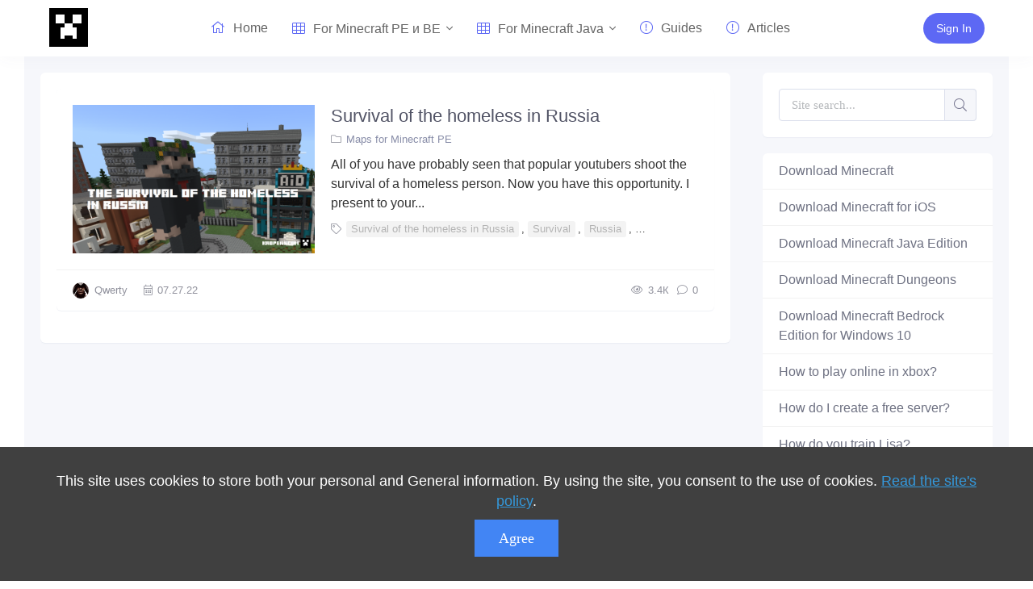

--- FILE ---
content_type: text/html; charset=utf-8
request_url: https://kropers.com/en/tags/Survival%20of%20the%20homeless%20in%20Russia/
body_size: 7636
content:
<!DOCTYPE html>
<html>
<head>
	<meta charset="utf-8">
<title>Survival of the homeless in Russia &raquo; Kropers</title>
<meta name="description" content="Kropers is a community friendly to Minecraft players that shares and loves creative work and the range of interests of other people.">
<meta name="keywords" content="croppers,kropers,kropers.com,English community minecraft, community minecraft, minecraft, minecraft, download,free, maps">
<meta name="generator" content="DataLife Engine (http://dle-news.ru)">
<link rel="search" type="application/opensearchdescription+xml" href="https://kropers.com/index.php?do=opensearch" title="Kropers">
<link rel="canonical" href="https://kropers.com/en/tags/Survival%20of%20the%20homeless%20in%20Russia/">
<link rel="alternate" type="application/rss+xml" title="Kropers" href="https://kropers.com/en/rss.xml">
	<meta name="viewport" content="width=device-width, initial-scale=1.0" />
	<link rel='manifest' href='/templates/manifest.json'>
    <meta http-equiv='content-language' content='en-gb'>
    
	<link rel="shortcut icon" href="/uploads/icon/favicon.ico" type="image/x-icon">
	<link rel="icon" sizes="512x512" href="/uploads/icon/512x512-icon.png">
	<link rel="apple-touch-icon" sizes="120x120" href="/uploads/icon/120x120-icon.png">
	<link rel="mask-icon" sizes="72x72" href="/uploads/icon/logo-home-72.svg">
	<link href="/templates/main/css/styles.css" type="text/css" rel="stylesheet" />
	<link href="/templates/main/css/engine.css?9" type="text/css" rel="stylesheet" />
	<link rel="preload" href="/templates/main/css/fonts.css" as="style">
    <script src="/templates/main/js/cookie.js"></script>
    <meta name="google-site-verification" content="hQRtOgZ6m8Ok8w9Bgv_qCArgwWw2_4K1SyBV6lGwrrw" />
    <!-- Global site tag (gtag.js) - Google Analytics -->
    <script async src="https://www.googletagmanager.com/gtag/js?id=G-NWYE5PEE0D"></script>
    <meta name="msvalidate.01" content="AA16564B4C12D9EF3A07AE150AD0BB0A" />
    <script>
      window.dataLayer = window.dataLayer || [];
      function gtag(){dataLayer.push(arguments);}
      gtag('js', new Date());
      gtag('config', 'G-NWYE5PEE0D');
    </script>
    <script async src="https://pagead2.googlesyndication.com/pagead/js/adsbygoogle.js?client=ca-pub-2571090897727115" crossorigin="anonymous"></script>
	<script async src="https://pagead2.googlesyndication.com/pagead/js/adsbygoogle.js?client=ca-pub-2775839262905556" crossorigin="anonymous"></script>
    <script async src="https://yandex.ru/ads/system/header-bidding.js"></script>
    <script>var adfoxBiddersMap={myTarget:"1032795",betweenDigital:"812957"},adUnits=[{code:"adfox_165589312072992676",sizes:[[300,250]],bids:[{bidder:"myTarget",params:{placementId:"1122586"}},{bidder:"betweenDigital",params:{placementId:"4609687"}}]},{code:"adfox_1655893253085172",sizes:[[300,600]],bids:[{bidder:"myTarget",params:{placementId:"1122600"}},{bidder:"betweenDigital",params:{placementId:"4609688"}}]},{code:"adfox_165589325603332931",sizes:[[970,250]],bids:[{bidder:"myTarget",params:{placementId:"1122602"}},{bidder:"betweenDigital",params:{placementId:"4609689"}}]},{code:"adfox_165589338166451068",sizes:[[300,250]],bids:[{bidder:"myTarget",params:{placementId:"1122604"}},{bidder:"betweenDigital",params:{placementId:"4609690"}}]},{code:"adfox_165589345771278196",sizes:[[300,250]],bids:[{bidder:"myTarget",params:{placementId:"1122606"}},{bidder:"betweenDigital",params:{placementId:"4609691"}}]},{code:"adfox_165589363349538331",sizes:[[300,250]],bids:[{bidder:"myTarget",params:{placementId:"1122610"}},{bidder:"betweenDigital",params:{placementId:"4609692"}}]},{code:"adfox_1655981318977362",sizes:[[970,250]],bids:[{bidder:"myTarget",params:{placementId:"1122608"}},{bidder:"betweenDigital",params:{placementId:"4609693"}}]}],userTimeout=500;window.YaHeaderBiddingSettings={biddersMap:adfoxBiddersMap,adUnits:adUnits,timeout:userTimeout}</script>
    <script>window.yaContextCb = window.yaContextCb || []</script>
    <script src="https://yandex.ru/ads/system/context.js" async></script>
</head>
<body>
	<div class="wrap">
		
			<header class="header" id="header">
				<div class="header-in wrap-center fx-row fx-middle">
				<div class="btn-menu hidden"><span class="fal fa-bars"></span></div>
					<a href="/en/" class="logo nowrap"><div class="logo-svg"></div></a>

					<ul class="header-menu side-box to-mob mobile-menu-width">
	<li>
	<div class="side-box search-wrap"><form id="quicksearch" method="post">
							<input type="hidden" name="do" value="search" />
							<input type="hidden" name="subaction" value="search" />
							<div class="search-box">
								<input id="story" name="story" placeholder="Site search..." type="text" />
								<button type="submit" class="search-btn"><span class="fal fa-search"></span></button>
							</div>
					     	</form>
							 </div>
	                        </li>
	                        </ul>
					<ul class="header-menu fx-row fx-start to-mob">
						<li><a href="/en/"><span class="fal fa-home"></span>Home</a></li>
						<li class="submenu">
							<a href="#"><span class="fal fa-th"></span>For Minecraft PE и BE</a>
							<ul class="hidden-menu clearfix anim">
								<li><a href="/en/maps/">MapsMapas</a></li>
								<li><a href="/en/textyres/">Textures</a></li>
								<li><a href="/en/prohogame/">Cards to pass</a></li>
								<li><a href="/en/addons/">Addons</a></li>
								<li><a href="/en/skins/">Skins</a></li>
								<li><a href="/en/sheiders/">Shaders</a></li>
								<li><a href="/en/seeds/">Seeds</a></li>
								<li><a href="/en/servers/">Servers</a></li>
							</ul>
						</li>
						<li class="submenu">
							<a href="#"><span class="fal fa-th"></span>For Minecraft Java</a>
							<ul class="hidden-menu clearfix anim">	
								<li><a href="/en/vminecraftpc/">For Minecraft PC</a></li>
								<li><a href="/en/mapspc/">Maps</a></li>
								<li><a href="/en/prohogamepc/">Cards to pass</a></li>
								<li><a href="/en/textyrespc/">Textures</a></li>
								<li><a href="/en/modspc/">Mods</a></li>
								<li><a href="/en/skinspc/">Skins</a></li>
							</ul>
						</li>
						<li><a href="/en/guides/"><span class="fal fa-exclamation-circle"></span>Guides</a></li>
                        <li><a href="/en/articles/"><span class="fal fa-exclamation-circle"></span>Articles</a></li>
					</ul>
					<div class="Button-reals">
   <a class="col-buttons-65g button-dream button-wear button-Small button-tmails header-btn js-login" href="#">Sign In</a>

</div>
				</div>
			</header>
			
			<!-- END HEADER -->
        
		<div class="wrap-main wrap-center">
			<!--Тип баннера: [kropers.com] [Desktop] Top-->
<div id="adfox_165589312072992676"></div>
<script>
    window.yaContextCb.push(()=>{
        Ya.adfoxCode.createAdaptive({
            ownerId: 264109,
            containerId: 'adfox_165589312072992676',
            params: {
                p1: 'cupew',
                p2: 'hsgw'
            }
        }, ['desktop', 'tablet'], {
            tabletWidth: 830,
            phoneWidth: 480,
            isAutoReloads: false
        })
    })
</script>
			<div class="cols fx-row">
				
				<main class="main fx-1">

					
					
					

					
					
					<div class="sect-bg"><div id='dle-content'><div class="short-item">
	<div class="short-cols fx-row">
		<a class="short-img img-wide" href="https://kropers.com/en/maps/737-survival-of-the-homeless-in-russia.html"><img data-src="/uploads/posts/2020-10/medium/1602422436_1602422337036.png" src="/435345xx.png" alt="Survival of the homeless in Russia"></a>
		<div class="short-desc fx-1">
			<a class="short-title" href="https://kropers.com/en/maps/737-survival-of-the-homeless-in-russia.html">Survival of the homeless in Russia</a>
			<div class="short-cat nowrap"><span class="fal fa-folder"></span><a href="https://kropers.com/en/maps/">Maps for Minecraft PE</a></div>
			<div class="short-text">All of you have probably seen that popular youtubers shoot the survival of a homeless person. Now you have this opportunity. I present to your...</div>
			<div class="short-tags nowrap"><span class="fal fa-tag"></span><a href="https://kropers.com/en/tags/Survival%20of%20the%20homeless%20in%20Russia/">Survival of the homeless in Russia</a>, <a href="https://kropers.com/en/tags/Survival/">Survival</a>, <a href="https://kropers.com/en/tags/Russia/">Russia</a>, <a href="https://kropers.com/en/tags/homeless/">homeless</a>, <a href="https://kropers.com/en/tags/top/">top</a>, <a href="https://kropers.com/en/tags/interes/">interes</a>, <a href="https://kropers.com/en/tags/2/">2</a></div>
		</div>
	</div>
	<div class="short-meta fx-row fx-middle">
		<div class="short-meta-item fx-row fx-middle"><img class="lav img-box" src="//kropers.com/uploads/fotos/foto_5.gif" alt="Ezhov"><a onclick="ShowProfile('Qwerty', 'https://kropers.com/en/user/Qwerty/', '0'); return false;" href="https://kropers.com/en/user/Qwerty/">Qwerty</a></div>
		<div class="short-meta-item fx-1"><span class="fal fa-calendar-alt"></span>07.27.22</div>
		<div title="3 407" class="short-meta-item"><span class="fal fa-eye"></span>3.4К</div>
		<div class="short-meta-item"><span class="fal fa-comment"></span>0</div>
	</div>
</div></div></div>
					
				</main>

				<!-- END MAIN -->

				<aside class="sidebar">
					<div class="search-max-dekstop side-box search-wrap">
						<form id="quicksearch" method="post">
							<input type="hidden" name="do" value="search" />
							<input type="hidden" name="subaction" value="search" />
							<div class="search-box">
								<input id="story" name="story" placeholder="Site search..." type="text" />
								<button type="submit" class="search-btn"><span class="fal fa-search"></span></button>
							</div>
						</form>
					</div>
					<ul class="side-box side-nav to-mob">
						<li><a href="/en/skachat-minecraft/">Download Minecraft</a></li>
						<li><a href="/en/71-skachat-minecraft-pe-1120-dlja-ios.html">Download Minecraft for iOS</a></li>
						<li><a href="/en/631-skachat-minecraft-java-edition.html">Download Minecraft Java Edition</a></li>
                        <li><a href="/en/626-skachat-minecraft-dungeons-na-windows.html">Download Minecraft Dungeons</a></li>
                        <!-- <li class="submenu">
							<a href="#">Экономика</a> 
							<ul class="hidden-menu clearfix anim">
								<li><a href="#">Силовые структуры</a></li>
								<li><a href="#">Наука и техника</a></li>
								<li><a href="#">Культура</a></li>
								<li><a href="#">Спорт</a></li>
							</ul>
						</li>-->
						<li><a href="/en/70-minecraft-bedrock-edition-1-16-0-57.html">Download Minecraft Bedrock Edition for Windows 10</a></li>
						<li><a href="/en/157-kak-igrat-po-seti-cherez-xbox-v-minecraft-pe.html">How to play online in xbox?</a></li>
						<li><a href="/en/321-kak-sozdat-besplatnyj-server-v-minecraft.html">How do I create a free server?</a></li>
						<li><a href="/en/62-novyj-mob-lisa-v-minecraft-bedrock-edition.html">How do you train Lisa?</a></li>
						<li><a href="/en/477-kak-poluchit-nevidimyj-blok-v-minecraft.html">How do I get the Barrier?</a></li>
						<li><a href="/en/322-net-papki-games-minecraft-pe-chto-delat.html">The Games folder is gone. What should I do?</a></li>
						<li><a href="/en/591-kak-vyjti-iz-beta-testirovanija-v-minecraft-bedrock-edition-windows-10.html">How do I exit beta testing in Bedrock Edition Windows 10?</a></li>
					</ul>
                    <!--Тип баннера: [kropers.com] [Desktop] RSB-->
<div id="adfox_1655893253085172"></div>
<script>
    window.yaContextCb.push(()=>{
        Ya.adfoxCode.createAdaptive({
            ownerId: 264109,
            containerId: 'adfox_1655893253085172',
            params: {
                p1: 'cupez',
                p2: 'hsgy'
            }
        }, ['desktop', 'tablet'], {
            tabletWidth: 830,
            phoneWidth: 480,
            isAutoReloads: false
        })
    })
</script>
					<div class="side-box">
						<div class="side-bt">Comments</div>
						<div class="side-bc">
							
<div class="lcomm js-comm">
	<a class="ltitle nowrap" href="https://kropers.com/en/addons/2113-better-bugs.html#comment">Better Bugs</a>
	<div class="lmeta">
		<div class="lav img-box js-avatar"><img src="//kropers.com/uploads/fotos/foto_3021.jpg" alt="Gaby plus"/></div>
		<div class="lname js-author">Gaby plus</div>
		<div class="ldate">02.09.23</div>
	</div>
	<div style="overflow-x: hidden;" class="ltext">That&#039;s my addon  DON&#039;T STEAL MY CONTENT</div>
</div>
<div class="lcomm js-comm">
	<a class="ltitle nowrap" href="https://kropers.com/en/addons/1958-ww1-addon-the-eastern-front.html#comment">WW1 Addon (The Eastern Front)</a>
	<div class="lmeta">
		<div class="lav img-box js-avatar"><img src="//kropers.com/uploads/fotos/foto_2544.jpg" alt="Dex Stars -Call OF Duty Gamerz"/></div>
		<div class="lname js-author">Dex Stars -Call OF Duty Gamerz</div>
		<div class="ldate">12.10.22</div>
	</div>
	<div style="overflow-x: hidden;" class="ltext">Where is resource pack?</div>
</div>
<div class="lcomm js-comm">
	<a class="ltitle nowrap" href="https://kropers.com/en/addons/2702-temperaturesbedrock-addon.html#comment">TemperaturesBedrock Addon</a>
	<div class="lmeta">
		<div class="lav img-box js-avatar"><img src="/templates/main/dleimages/noavatar.png" alt="Killer Gamer"/></div>
		<div class="lname js-author">Killer Gamer</div>
		<div class="ldate">18.04.22</div>
	</div>
	<div style="overflow-x: hidden;" class="ltext">there&#039;s literally no download link</div>
</div>
						</div>
					</div>
					<div class="side-rkl side-sticky"></div>
				</aside>

				<!-- END SIDEBAR -->

			</div>
			
			<!-- END COLS -->
			
			<footer class="footer">
				<div class="footer-in wrap-center">
					<div class="footer-one fx-row">
						<div class="footer-col footer-col-desc">
							<div class="footer-col-title title">About</div>
							<div class="footer-col-content">
							
                            Our site is dedicated to the players of the popular game Minecraft, which has great popularity among young people. On our site you can find relevant materials with a lot of information that can be useful. Our team is trying to add materials as often as possible and every day. Try to visit us as often as possible, as you can download the latest version of Minecraft PE Android and Minecraft PE for iOS.
                            </div>
						</div>
						<div class="footer-col">
							<div class="footer-col-title title">Lower menu</div>
							<ul class="footer-col-content">
								<li><a href="/?do=feedback&lang=en">Feedback</a></li>
								<li><a href="/?do=stats&lang=en">User list</a></li>
								<li><a href="/en/public-offer.html">Public offer agreement</a></li>
								<li><a href="/en/privacy-policy.html">Privacy Policy</a></li>
                                <li><a href="/?do=rules&lang=en">General rule</a></li>

							</ul>
						</div>
						<div class="footer-col">
							<!--<div class="footer-col-title title">Наша редакция</div>
							<ul class="footer-col-content">
								<li><a href="#">Редакция</a></li>
								<li><a href="#">Реклама</a></li>
								<li><a href="#">Пресс релизы</a></li>
								<li><a href="#">Техподдержка</a></li>
								<li><a href="#">Спецпроекты</a></li>
								<li><a href="#">Вакансии</a></li>
							</ul>-->
							<div class="ft-soc clearfix">
								
								<span class="fab fa-twitter" data-href="https://twitter.com/kroperscom"></span>
								<span class="fab fa-instagram" data-href="https://instagram.com/kropers_com"></span>
								<span class="fab fa-telegram" data-href="https://t.me/kropers"></span>
                                <span class="fab fa-discord" data-href="https://t.me/kropers"></span>
							</div>
						</div>
					</div>
					<div class="footer-two fx-row fx-middle">
						<div class="footer-copyright fx-1">© 2020 All rights reserved by Kropers, All for Minecraft.</div>
					</div>
				</div>
			</footer>
			
			<!-- END FOOTER -->
			
		</div>

		<!-- END WRAP-MAIN -->

	</div>
	
	<!-- END WRAP -->
		
<!--noindex-->



<div class="login-box not-logged hidden">
	<div class="login-close"><span class="fal fa-times"></span></div>
	<form method="post">
		<div class="login-title title">Log In</div>
		<div class="login-input"><input type="text" name="login_name" id="login_name" placeholder="Your username"/></div>
		<div class="login-input"><input type="password" name="login_password" id="login_password" placeholder="Your password" /></div>
		<div class="login-check">
			<label for="login_not_save">
				<input type="checkbox" name="login_not_save" id="login_not_save" value="1"/>
				<span>Remember</span>
			</label> 
		</div>
		<div class="login-btn"><button onclick="submit();" type="submit" title="Вход">Log In</button></div>
		<input name="login" type="hidden" id="login" value="submit" />
		<div class="login-btm fx-row">
			<a href="/?do=register&lang=en" class="log-register">Sign Up</a>
			<a href="https://kropers.com/index.php?do=lostpassword&lang=en">Forgot your password?</a>
		</div>
		<div class="login-soc-title">Sign in through social networks</div>
		<div class="login-soc-btns">
			
			
			<a href="https://www.facebook.com/dialog/oauth?client_id=387310048573976&amp;redirect_uri=https%3A%2F%2Fkropers.com%2Findex.php%3Fdo%3Dauth-social%26provider%3Dfc&amp;scope=public_profile%2Cemail&amp;display=popup&amp;state=e3527b8802638fe2ee984cf394e7cc84&amp;response_type=code" target="_blank"><img src="/templates/main/images/fb-icon.svg" /></a>
			
			<a href="https://accounts.google.com/o/oauth2/auth?client_id=24641135715-e27huov0tjc30kpaocvmakta6mavotu0.apps.googleusercontent.com&amp;redirect_uri=https%3A%2F%2Fkropers.com%2Findex.php%3Fdo%3Dauth-social%26provider%3Dgoogle&amp;scope=https%3A%2F%2Fwww.googleapis.com%2Fauth%2Fuserinfo.email+https%3A%2F%2Fwww.googleapis.com%2Fauth%2Fuserinfo.profile&amp;state=e3527b8802638fe2ee984cf394e7cc84&amp;response_type=code" target="_blank"><img src="/templates/main/images/social/google.svg" /></a>
			
		</div>
	</form>
</div>

<!--/noindex-->
<link href="/engine/classes/min/index.php?f=engine/editor/css/default.css&amp;v=5f640" rel="stylesheet" type="text/css">
<script src="/engine/classes/min/index.php?g=general3&amp;v=5f640"></script>
<script src="/engine/classes/min/index.php?f=engine/classes/js/jqueryui3.js,engine/classes/js/dle_js.js,engine/classes/js/lazyload.js&amp;v=5f640" defer></script>
<script src="/templates/main/js/libs.js"></script>
<script>
<!--
var dle_root       = '/';
var dle_admin      = '';
var dle_login_hash = '1847f926322be908997588d6a10937cbb71f5c1d';
var dle_group      = 5;
var dle_skin       = 'main';
var dle_wysiwyg    = '-1';
var quick_wysiwyg  = '0';
var dle_min_search = '4';
var dle_act_lang   = ["Yes", "No", "Enter", "Cancel", "Save", "Delete", "Loading. Please, wait..."];
var menu_short     = 'Quick edit';
var menu_full      = 'Full edit';
var menu_profile   = 'View profile';
var menu_send      = 'Send message';
var menu_uedit     = 'Admin Center';
var dle_info       = 'Information';
var dle_confirm    = 'Confirm';
var dle_prompt     = 'Enter the information';
var dle_req_field  = 'Please fill in all the required fields';
var dle_del_agree  = 'Are you sure you want to delete it? This action cannot be undone';
var dle_spam_agree = 'Are you sure you want to mark the user as a spammer? This will remove all his comments';
var dle_c_title    = 'Send a complaint';
var dle_complaint  = 'Enter the text of your complaint to the Administration:';
var dle_mail       = 'Your e-mail:';
var dle_big_text   = 'Highlighted section of text is too large.';
var dle_orfo_title = 'Enter a comment to the detected error on the page for Administration ';
var dle_p_send     = 'Send';
var dle_p_send_ok  = 'Notification has been sent successfully ';
var dle_save_ok    = 'Changes are saved successfully. Refresh the page?';
var dle_reply_title= 'Reply to the comment';
var dle_tree_comm  = '0';
var dle_del_news   = 'Delete article';
var dle_sub_agree  = 'Do you really want to subscribe to this article’s comments?';
var dle_captcha_type  = '1';
var DLEPlayerLang     = {prev: 'Previous',next: 'Next',play: 'Play',pause: 'Pause',mute: 'Mute', unmute: 'Unmute', settings: 'Settings', enterFullscreen: 'Enable full screen mode', exitFullscreen: 'Disable full screen mode', speed: 'Speed', normal: 'Normal', quality: 'Quality', pip: 'PiP mode'};
var allow_dle_delete_news   = false;

//-->
</script>
<div style='width: 100%; position: fixed; bottom: 0; left: 0; display: flex; justify-content: center; z-index: 999999;' id='closing'>
    <div style='box-shadow: rgba(17, 58, 102, 0.45) 0px 4px 6px 3px; position: relative;'>
       <!--Тип баннера: [kropers.com] [Mobile] Bannerline-->
<div id="adfox_165589363349538331"></div>
<script>
    window.yaContextCb.push(()=>{
        Ya.adfoxCode.createAdaptive({
            ownerId: 264109,
            containerId: 'adfox_165589363349538331',
            params: {
                pp: 'i',
                ps: 'fuxl',
                p2: 'hshc'
            }
        }, ['phone'], {
            tabletWidth: 830,
            phoneWidth: 480,
            isAutoReloads: false
        })
    })
</script>
        <span id='close' style='background: #fff; width: 27px; height: 27px; border-radius: 5px; border: 1px solid grey; color: #000; display: flex; align-items: center; justify-content: center; position: absolute; top: -29px; right: 0px; z-index: 999999; font-size: 25px'>×</span>
    </div>
</div>
<script>
    const websitebody = document.querySelector('body');
    console.log(screen.width);
    if (screen.width>500){
        document.getElementById('closing').style.display = 'none'
    }
    websitebody.addEventListener('click', event => {
        if (event.target.id === 'close') {
            setTimeout(document.getElementById('closing').style.display = 'none', 500);
        }
    })
</script>
<div id="tdsAdContainer">
    <div>
<!--Тип баннера: [kropers.com] [Desktop] Bannerline-->
<div id="adfox_1655981318977362"></div>
<script>
    window.yaContextCb.push(()=>{
        Ya.adfoxCode.createAdaptive({
            ownerId: 264109,
            containerId: 'adfox_1655981318977362',
            params: {
                p1: 'cupfc',
                p2: 'hsgz'
            }
        }, ['desktop', 'tablet'], {
            tabletWidth: 830,
            phoneWidth: 480,
            isAutoReloads: false
        })
    })
</script>
    </div>
    <button id="tdsAdCloseBtn" data-position="closed" >
        <i class="tdsAdCloseArrow"></i>
    </button>
</div>

<style>
    div#tdsAdContainer {
        visibility: hidden;
        width: 100%;
        position: fixed;
        top: 0;
        left: 0;
        display: flex;
        justify-content: center;
        z-index: 999999;
        background: #fff;
        transition: 0.3s linear;
        border-bottom: 2px solid rgba(209, 209, 209, 0.48);

        transform: translateY(-100%);
        padding: 10px;
    }
    button#tdsAdCloseBtn {
        height: 30px;
        display: flex;
        align-items: center;
        justify-content: center;
        width: 70px;
        border: none;
        position: absolute;
        bottom: -32px;
        left: 0;
        z-index: 999999;
        background-color: #fff;

        border-right: 2px solid rgb(224, 224, 224);
        border-bottom: 2px solid rgb(224, 224, 224);
        border-bottom-right-radius: 10px;
    }
    i.tdsAdCloseArrow {
        border: solid #818080;
        border-width: 0 3px 3px 0;
        display: inline-block;
        padding: 6px;
        pointer-events: none;
    }
    button#tdsAdCloseBtn[data-position="opened"] .tdsAdCloseArrow{
        transform: translateY(3px) rotate(-135deg);
        -webkit-transform: translateY(3px) rotate(-135deg);
    }
    button#tdsAdCloseBtn[data-position="closed"] .tdsAdCloseArrow{
        transform: translateY(-5px)  rotate(45deg);
        -webkit-transform: translateY(-5px)  rotate(45deg);
    }

    div#tdsAdInstance {
        height: 100px;
        display: flex;
        align-items: center;
        justify-content: center;
        width: 450px;
        background-color: aliceblue;
    }
</style>

<script>

    const tdsAdContainer = document.getElementById("tdsAdContainer");
    const tdsAdCloseBtn = document.getElementById("tdsAdCloseBtn");

    function hideAdUnit() {
        tdsAdContainer.style.transform = "translateY(-100%)";
        tdsAdCloseBtn.dataset.position = "closed";
    }

    function showAdUnit() {
        tdsAdContainer.style.transform = "translateY(0%)";
        tdsAdCloseBtn.dataset.position = "opened";
    }

    function toggleAdUnit() {
        if (tdsAdCloseBtn.dataset.position === "opened") {
            hideAdUnit()
        } else if(tdsAdCloseBtn.dataset.position === "closed"){
            showAdUnit()
        }
    }

    function onScroll() {
        const tdsAdContainer = document.getElementById("tdsAdContainer");
        let currentScrollTop = window.scrollY || window.pageYOffset;
        if(screen.width < 500){
            tdsAdContainer.style.display = 'none'
            window.removeEventListener("scroll", onScroll)
        }else if (currentScrollTop > 200 ){
            window.removeEventListener("scroll", onScroll)
            tdsAdContainer.style.visibility = "visible";
            toggleAdUnit();
        }
    }

    tdsAdCloseBtn.addEventListener("click", (event) => {
        if (event.target.id === "tdsAdCloseBtn")
            toggleAdUnit();
    });

    window.addEventListener("scroll", onScroll);

</script>
<!-- Yandex.RTB R-A-1771765-1 -->
<script>window.yaContextCb.push(()=>{
  Ya.Context.AdvManager.render({
    type: 'fullscreen',
    blockId: 'R-A-1771765-1'
  })
})</script>
</body>
</html>

<!-- DataLife Engine Copyright SoftNews Media Group (http://dle-news.ru) -->


--- FILE ---
content_type: text/html; charset=utf-8
request_url: https://www.google.com/recaptcha/api2/aframe
body_size: 268
content:
<!DOCTYPE HTML><html><head><meta http-equiv="content-type" content="text/html; charset=UTF-8"></head><body><script nonce="walkz4TNk9jdh2ZkwuUtSQ">/** Anti-fraud and anti-abuse applications only. See google.com/recaptcha */ try{var clients={'sodar':'https://pagead2.googlesyndication.com/pagead/sodar?'};window.addEventListener("message",function(a){try{if(a.source===window.parent){var b=JSON.parse(a.data);var c=clients[b['id']];if(c){var d=document.createElement('img');d.src=c+b['params']+'&rc='+(localStorage.getItem("rc::a")?sessionStorage.getItem("rc::b"):"");window.document.body.appendChild(d);sessionStorage.setItem("rc::e",parseInt(sessionStorage.getItem("rc::e")||0)+1);localStorage.setItem("rc::h",'1768594513170');}}}catch(b){}});window.parent.postMessage("_grecaptcha_ready", "*");}catch(b){}</script></body></html>

--- FILE ---
content_type: text/css
request_url: https://kropers.com/templates/main/css/styles.css
body_size: 12283
content:
* {
    background: transparent;
    margin: 0;
    padding: 0;
    outline: none;
    border: 0;
    box-sizing: border-box;
}

ol,ul {
    position: relative;
    padding-left: 18px;
 }

blockquote, q {
    quotes: none;
}

table {
    border-collapse: collapse;
    border-spacing: 0;
}

input, select {
    vertical-align: middle;
}

article, aside, figure, figure img, hgroup, footer, header, nav, section, main {
    display: block;
}

img {
    max-width: 100%;
}

.clr {
    clear: both;
}

.clearfix:after {
    content: "";
    display: table;
    clear: both;
}

body {
    font: 16px 'Roboto', sans-serif;
    line-height: 1.5;
    padding: 0;
    margin: 0;
    color: #333;
    background: #ffffff;
    min-height: 100%;
    width: 100%;
    font-weight: 400;
}

a {
    color: #515365;
    text-decoration: none;
}

a:hover, a:focus {
    color: #ffad33;
    text-decoration: none;
}

h1, h2, h3, h4, h5 {
    font-weight: 400;
    font-size: 22px;
}

button, textarea, select, input[type="text"], input[type="password"], input[type="button"], input[type="submit"] {
    appearance: none;
    -webkit-appearance: none;
    font-size: 16px;
    font-family: 'Roboto' !important;
}

.button, .btn, .pagi-load a, .up-second li a, .usp-edit a, .qq-upload-button, button:not(.color-btn):not([class*=fr]):not(.search-btn):not([class*=owl-]):not([class*=plyr]), html input[type="button"], input[type="reset"], input[type="submit"], .meta-fav a, .usp-btn a {
    display: inline-block;
    text-align: center;
    padding: 0 20px;
    height: 40px;
    line-height: 39px;
    border-radius: 4px;
    cursor: pointer;
    background-color: #f5f6fa;
    color: #777790;
    font-size: 16px;
    border: 1px solid #dbdfec;
}

.button:hover, .btn:hover, .up-second li a:hover, .usp-edit a:hover, .qq-upload-button:hover, .pagi-load a:hover, .usp-btn a:hover, button:not(.color-btn):not([class*=fr]):not(.search-btn1):not([class*=owl-]):not([class*=plyr]):hover, html input[type="button"]:hover, input[type="reset"]:hover, input[type="submit"]:hover, .meta-fav a:hover {
    background-color: #ff9800;
    color: #fff;
    border-color: #ff9900;
    box-shadow: 0 10px 20px 0 rgba(0,0,0,0);
}

button:active, input[type="button"]:active, input[type="submit"]:active {
    box-shadow: inset 0 1px 4px 0 rgba(0,0,0,0.1);
}

input[type="text"], input[type="password"] {
    height: 40px;
    line-height: 40px;
    border-radius: 4px;
    border: 0;
    padding: 0 15px;
}

select {
    height: 40px;
    border: 0;
    padding: 0 15px;
}

textarea {
    padding: 15px;
    overflow: auto;
    vertical-align: top;
    resize: vertical;
}

input[type="text"], input[type="password"], select, textarea {
    width: 100%;
    background-color: #fff;
    color: #000;
    box-shadow: inset 0 0 0 1px #f3f3f3, inset 1px 2px 5px rgba(255, 255, 255, 0.1);
}

select {
    width: auto;
}

input[type="text"]:focus, input[type="password"]:focus, textarea:focus {
    box-shadow: inset 0 0 0 1px #3498db, inset 1px 2px 5px rgba(0,0,0,0.1);
}

input::placeholder, textarea::placeholder {
    color: #000;
    opacity: 0.5;
    font-size: 14px;
}

input:focus::placeholder, textarea:focus::placeholder {
    color: transparent
}

.img-box, .img-wide, .img-resp, .img-resp-vert, .img-fit {
    overflow: hidden;
    position: relative;
}

.img-resp {
    padding-top: 70%;
}

.img-resp-vert {
    padding-top: 140%;
}

.img-box img, .img-resp img, .img-resp-vert img {
    width: 100%;
    min-height: 100%;
    display: block;
}

.img-resp img, .img-resp-vert img {
    position: absolute;
    left: 0;
    top: 0;
}

.img-wide img {
    width: 100%;
    display: block;
}

.img-fit img {
    width: 100%;
    height: 100%;
    object-fit: cover;
}

.nowrap {
    white-space: nowrap;
    overflow: hidden;
    text-overflow: ellipsis;
}

/*.fx-row, #dle-content {
    display: -ms-flexbox;
    display: -webkit-flex;
    display: flex;
    -ms-flex-wrap: wrap;
    -webkit-flex-wrap: wrap;
    flex-wrap: wrap;
    -ms-flex-pack: justify;
    -webkit-justify-content: space-between;
    justify-content: space-between;
}*/

.fx-col {
    display: -ms-flexbox;
    display: -webkit-flex;
    display: flex;
    -ms-flex-direction: column;
    -webkit-flex-direction: column;
    flex-direction: column
}

.fx-center {
    -ms-flex-pack: center;
    -webkit-justify-content: center;
    justify-content: center
}
.fx-unit { display: -ms-flexbox; display: -webkit-flex; display: flex;-ms-flex-wrap: wrap; -webkit-flex-wrap: wrap; flex-wrap: wrap; -ms-flex-pack: justify;}
.fx-middle {
    -ms-flex-align: center;
    -webkit-align-items: center;
    align-items: center
}

.fx-start {
    -webkit-justify-content: flex-start;
    justify-content: flex-start;
}

.fx-first {
    -ms-flex-order: -1;
    -webkit-order: -1;
    order: -1;
}

.fx-last {
    -ms-flex-order: 10;
    -webkit-order: 10;
    order: 10;
}

.fx-1 {
    -ms-flex-preferred-size: 0;
    flex-basis: 0;
    -webkit-box-flex: 1;
    -ms-flex-positive: 1;
    flex-grow: 1;
    max-width: 100%;
    min-width: 50px;
}

.fx-between {
    -ms-flex-pack: justify;
    -webkit-justify-content: space-between;
    justify-content: space-between;
}

b, strong, .fw700 {
    font-weight: 700;
}

.icon-left [class*="fa-"], .icon-left .icon {
    margin-right: 10px;
}

.icon-right [class*="fa-"], .icon-right .icon {
    margin-left: 10px;
}

.hidden, #dofullsearch {
    display: none;
}

.anim, .btn, button, .nav-load a, .short-item a, .header-menu a, .header-btn, .short-img, .footer a, .side-nav a {
    transition: all .3s;
}

.mtitle, .sub-title h1, .form-wrap h1 {
    margin-bottom: 20px;
    font-size: 22px !important;
}

#dle-content > *:not(.short-thumb) {
    width: 100%;
}

/* BASIC GRID
----------------------------------------------- */
.wrap {
    min-width: 320px;
    position: relative;
}

.wrap-center {
    max-width: 1400px;
    width: calc(100% - 60px);
    margin: 0 auto;
    position: relative;
    z-index: 20;
}

.wrap-main {
    background-color: #f6f7fb;
}

.header {
    transition: top 0.48s linear;
    color: #656565;
    background-color: #ffffff;
    position: fixed;
    left: 0;
    top: 0;
    z-index: 990;
    width: 100%;
    -webkit-box-shadow: 0px 0px 20px 0px rgba(103,92,139,0.05);
    box-shadow: 0px 0px 20px 0px rgba(103,92,139,0.05);
}

.header.sticky {
    position: fixed;
}

.header.sticky-hide {
    top: -80px;
}

.header.sticky-vis {
    top: 0;
}

.header-in {
    padding: 0 30px;
}

.main {
    min-height: 100vh;
    padding: 20px;
}

.sidebar {
    width: 325px;
    padding: 20px;
}

.footer {
    background-color: #2d2f38;
    color: #ccc;
    overflow: hidden;
}

.footer-one {
    padding: 20px 30px;
}

.footer-two {
    background-color: rgba(0,0,0,0.4);
    margin: 0 -2000px;
    padding: 20px 2030px;
}

#gotop {
    position: fixed;
    width: 50px;
    height: 50px;
    line-height: 50px;
    right: 10px;
    bottom: 10px;
    z-index: 990;
    display: none;
    background-color: #ff9800;
    color: #fff;
    cursor: pointer;
    font-size: 24px;
    border-radius: 100%;
    text-align: center;
    box-shadow: 0 0 20px rgba(0,0,0,0);
}

/* HEADER
----------------------------------------------- */
.logo {
    display: block;
    height: 70px;
    line-height: 70px;
    color: #fff !important;
    font-weight: 700;
    font-size: 26px;
    text-transform: uppercase;
    margin-right: 15px;
}

.logo span {
    color: #ffad33;
}

.logo span.logo-domain {
    color: #91929d;
    font-size: 14px;
}

.header-btn:hover, .header-menu > li > a:hover, .header-menu > li:hover > a {
    color: #ccc;
}

.header-btn {
    cursor: pointer;
}

.header-menu > li {
    margin: 0 15px;
    position: relative;
}

.header-menu > li > a {
    display: block;
    height: 70px;
    line-height: 70px;
    color: #656565;
}

.header-menu li [class*=fa-] {
    color: #5d68f4;
    margin-right: 10px;
}

.header-menu > li > a:hover {
    color: #5d68f4;
}

.submenu > a:after {
    content: "\f107";
    font-weight: 300;
    font-family: 'Font Awesome 5 Pro';
    margin-left: 7px;
    transition: all .2s;
    display: inline-block;
}

.hidden-menu {
    background-color: #fff;
    box-shadow: 0 10px 30px rgba(0,0,0,0.1);
    z-index: 100;
    position: absolute;
    left: -10%;
    top: 100%;
    width: 240px;
    pointer-events: none;
    opacity: 0;
    transform: translateY(30px);
}

.hidden-menu li a {
    display: block;
    padding: 10px 20px;
    border-bottom: 1px solid rgba(0,0,0,0.05);
}

.header-menu > li:hover .hidden-menu, .side-nav > li:hover .hidden-menu {
    pointer-events: auto;
    opacity: 1;
    transform: translateY(0px);
}

li.submenu:hover > a:after {
    transform: rotate(-180deg) !important
}

/* SIDEBAR
----------------------------------------------- */
.search-box {
    position: relative;
}

.search-box input, .search-box input:focus {
    padding: 0 50px 0 15px;
    border-radius: 4px;
    box-shadow: none;
    border: 1px solid #dbdfec;
    height: 40px;
    line-height: 39px;
}

.search-box input:not(:focus)::placeholder {
    color: #495057;
    opacity: 0.4;
    font-size: 15px;
}

.search-box button {
    position: absolute;
    right: 0px;
    top: 0px;
    z-index: 10;
    width: 40px;
    background-color: #f5f6fa;
    color: #777790;
    font-size: 16px;
    padding: 0;
    border: 1px solid #dbdfec;
    height: 40px;
    line-height: 39px;
    border-radius: 0 4px 4px 0;
    text-align: center;
    cursor: pointer;
}

.side-bt {
    margin: -7px -20px 20px -20px;
    padding: 0 20px 13px 20px;
    border-bottom: 1px solid #f2f2f2;
    font-size: 17px;
}

.side-sticky {
    position: sticky;
    left: 0;
    top: 20px;
}

.side-nav {
    padding: 0 !important;
}

.side-nav > li > a {
    display: block;
    border-bottom: 1px solid #f2f2f2;
    padding: 10px 20px;
    color: #6e7182;
}

.side-nav li {
    position: relative;
}

.side-nav > li:last-child > a {
    border-bottom: 0;
}

.side-nav li span {
    background-color: rgba(26, 26, 40, 0.05);
    color: rgb(255, 173, 51);
    display: inline-block;
    border-radius: 3px;
    padding: 0px 4px;
    font-size: 12px;
    position: absolute;
    right: 20px;
    top: 13px;
    pointer-events: none;
}

.side-nav > li > a:hover, .side-nav > li:hover > a {
    background-color: #f5f6fa;
    color: #6e7182;
}

.side-nav .hidden-menu {
    top: 0;
    right: 100%;
    left: auto;
}

.lcomm:first-child {
    margin-top: -20px;
}

.lcomm {
    margin: -0 -20px;
    padding: 10px 20px;
    border-bottom: 1px solid #f2f2f2;
}

.lcomm:last-child {
    border-bottom: 0;
    border-radius: 0 0 4px 4px;
    margin-bottom: -20px;
}

.ltitle {
    display: block;
    line-height: 1;
}

.ltext {
    line-height: 1.3;
    color: #5c5c5c;
    font-size: 14px;
}

.lmeta {
    font-size: 12px;
    margin: 5px 0;
    color: #91929d;
}

.ldate, .lav, .lname {
    display: inline-block;
    vertical-align: middle;
    margin-right: 7px;
}

.lav {
    width: 20px;
    height: 20px;
    border-radius: 50%;
}

.lcomm .comm-letter {
    line-height: 20px;
    font-size: 12px;
}

.side-subscribe {
    background-color: #1a1a28 !important;
    color: #fff;
}

.side-subscribe .side-bt {
    border-bottom: 0;
    padding-bottom: 0;
    margin-bottom: 15px;
}

.side-subscribe-caption {
    font-size: 13px;
    margin-top: 10px;
    color: #ccc;
}

/* FOOTER
----------------------------------------------- */
.footer-col-desc {
    width: 45%;
}

.footer-col-title {
    color: #fff;
    display: inline-block;
    font-size: 18px;
    margin-bottom: 15px;
}

.footer-col li + li {
    margin-top: 3px;
}

.footer-col a:not(:hover) {
    color: #ccc;
}

.ft-soc {
    height: 30px;
    white-space: nowrap;
    margin-right: -10px;
}

.ft-soc .fal, .ft-soc .far, .ft-soc .fab {
    width: 30px;
    height: 30px;
    border-radius: 50%;
    text-align: center;
    line-height: 30px;
    background-color: #2ba4e0;
    color: #fff;
    font-size: 14px;
    margin: 20px 8px 0 0;
    cursor: pointer;
}

.ft-soc span:hover {
    opacity: 0.8;
}

.fab.fa-vk, .fal.fa-paper-plane {
    background-color: #5075a5;
}

.fab.fa-facebook-f {
    background-color: #4b6baf;
}

.fab.fa-twitter {
    background-color: #2daae1;
}

.fab.fa-odnoklassniki, .fas.fa-rss {
    background-color: #FC6D00;
}

.fab.fa-instagram {
    background: #f09433;
    background: linear-gradient(45deg, #f09433 0%,#e6683c 25%,#dc2743 50%,#cc2366 75%,#bc1888 100%);
}

/* SECTION
----------------------------------------------- */
.sect, .sect-header {
    margin-bottom: 20px;
    min-height: 54px;
}

.sect:last-child {
    margin-bottom: 0;
}

.sect-header {
    box-shadow: 0 1px 1px rgba(219, 223, 236, 0.45);
    background-color: #fff;
    border-radius: 6px;
    padding: 10px 20px;
}

.sect-title {
    font-weight: 700;
    color: #888da8;
    font-size: 17px;
}

.sect-title [class*=fa-], .side-bt [class*=fa-], .speedbar [class*=fa-] {
    color: #5d68f4;
    margin-right: 10px;
}

.sect-link {
    display: block;
    height: 34px;
    line-height: 34px;
    padding: 0 10px;
    cursor: pointer;
    background: rgba(230, 233, 243, 0.4);
    color: #363636;
    margin-left: 15px;
}

.sorter {
    position: relative;
    cursor: pointer;
    height: 34px;
    line-height: 34px;
    margin-left: 15px;
    padding: 0 10px;
    background-color: #dadada;
    color: #494949;
    margin-right: -10px;
    border-radius: 0 6px 6px 0;
}

.sorter:before {
    content: attr(data-label);
    display: inline-block;
    vertical-align: top;
}

.sorter > span {
    display: inline-block;
    vertical-align: top;
    margin-left: 2px;
}

.sorter form {
    display: none;
    background-color: #fff;
    padding: 10px;
    line-height: 26px;
    box-shadow: 0 0 15px 0 rgba(0,0,0,0.1);
    position: absolute;
    right: 0;
    top: 100%;
    width: 160px;
    z-index: 999;
    border-radius: 4px;
}

.sorter a:hover {
    text-decoration: underline;
}

.sort li.asc a:after, .sort li.desc a:after {
    content: "\f063";
    font-family: "Font Awesome 5 Pro";
    display: inline-block;
    margin-left: 10px;
    font-weight: 300;
}

.sort li.desc a:after {
    content: "\f062"
}

.sorter:hover, .sect-link:hover {
    background-color: #c6c6c6;
    color: #494949;
}

.sect-popular .sect-header {
    padding-right: 98px;
}

/* SHORT ITEM
----------------------------------------------- */
.short-item, .sect-bg, .side-box, .short-thumb, .speedbar, .comm-item {
    box-shadow: 0 1px 1px rgba(219, 223, 236, 0.45);
    background-color: #fff;
    border-radius: 6px;
    margin-bottom: 20px;
    padding: 20px;
}

.short-img {
    width: 300px;
    margin-right: 20px;
    display: block;
}

.short-title {
    display: inline-block;
    font-size: 22px;
    line-height: 1.3;
}

.short-cat {
    font-size: 13px;
    margin-bottom: 10px;
    margin-top: 5px;
}

.short-cat a {
    color: #888da8;
}

.short-cat [class*=fa-], .short-tags [class*=fa-], .short-meta-item > [class*=fa-] {
    color: #91929d;
    margin-right: 6px;
}

.short-tags {
    margin-top: 10px;
    line-height: 20px;
    font-size: 13px;
}

.short-tags a {
    display: inline-block;
    color: #b3b3b3;
    background: #f3f3f3;
    padding: 0px 6px;
    border-radius: 3px;
    margin-right: 3px;
}

.short-tags a:hover {
    background-color: #ffad33;
    color: #fff;
}

.short-meta {
    margin: 20px -20px -5px -20px;
    padding: 15px 10px 0 20px;
    border-top: 1px solid #f2f2f2;
    font-size: 13px;
    color: #91929d;
}

.short-meta-item {
    margin-right: 10px;
}

.short-meta a:not(:hover) {
    color: #91929d;
}

.short-author {
    width: 20px;
    height: 20px;
    line-height: 20px;
    text-align: center;
    border-radius: 50%;
    background-color: #a9a9a9;
    color: #fff;
    margin-right: 10px;
    font-size: 11px;
}

.short-meta-item:first-child {
    margin-right: 20px;
}

.short-img:hover, .short-thumb-img:hover {
    opacity: 0.6;
}

.short-thumb {
    width: calc((100% - 20px)/2);
    margin-bottom: 20px;
    position: relative;
    padding-bottom: 76px;
}

.short-thumb-img {
    display: block;
    margin: -10px;
    margin-bottom: 20px;
    padding-top: 50%;
}

.short-thumb-title {
    font-size: 18px;
    margin-bottom: 10px;
}

.short-thumb-meta {
    border: 0;
    padding: 0;
    margin: 20px 0 -5px 0;
}

.short-thumb-meta-btm {
    position: absolute;
    left: 0;
    right: 0;
    bottom: 15px;
    margin: 0;
}

.owl-item .short-thumb {
    width: 100%;
    margin: 0;
    height: 100%;
}

.sect-popular .owl-item {
    padding: 0 1px 2px 1px;
}

/* BOTTOM NAVIGATION
----------------------------------------------- */
.bottom-nav {
    margin-bottom: -10px;
}

.nav-load a {
    display: block;
    padding: 20px 0px;
    max-width: 602px;
    margin: 0 auto;
    background-color: #ffcc00;
    color: #000;
    text-align: center;
    font-size: 14px;
}

.nav-load a:hover {
    background-color: #06c;
    color: #fff;
}

.navigation {
    text-align: center;
}

.navigation a, .navigation span, .pnext a, .pprev a, .pprev > span, .pnext > span {
    display: inline-block;
    padding: 0 10px;
    margin: 0 3px 10px 3px;
    line-height: 40px;
    min-width: 40px;
    background-color: #fff;
    box-shadow: 0 1px 1px rgba(219, 223, 236, 0.45);
    border-radius: 6px;
}

.navigation span:not(.nav_ext), .pagi-nav a:hover {
    background-color: #1a1a28;
    color: #eee;
}

/* FULL
----------------------------------------------- */
.speedbar {
    font-size: 14px;
    color: #bbb;
    padding: 10px 20px;
}

.fheader {
    margin-bottom: 40px;
}

.fcat {
    padding: 8px 15px;
    background-color: #1a1a28;
    color: #fff;
    font-size: 14px;
    position: absolute;
    z-index: 10;
    left: 20px;
    top: 0;
}

.fheader h1 {
    font-size: 22px;
    line-height: 1.4;
    font-weight: 400;
    margin-bottom: 20px;
}

.fheader h1 a {
    font-size: 16px;
    margin-left: 10px;
}

.fimg {
    margin: 0 -20px 20px -20px;
    height: 300px;
}

.fimg::before {
    content: '';
    position: absolute;
    left: 0;
    right: 0;
    bottom: 0;
    z-index: 5;
    height: 50%;
    background: linear-gradient(to top, rgba(0,0,0,0.8) 0%,rgba(0,0,0,0) 100%);
}

.fauthor .short-author {
    width: 30px;
    height: 30px;
    line-height: 30px;
    font-size: 14px;
    margin-right: 10px;
}

.fmeta {
    font-size: 14px;
    position: absolute;
    z-index: 10;
    left: 0;
    right: 0;
    bottom: 0;
    padding: 20px;
    padding-right: 10px;
    margin: 0;
    border: 0;
    color: #ccc;
}

.fmeta a:not(:hover) {
    color: #ccc;
}

.fdesc {
    max-width: 760px;
    margin: 0 auto 20px auto;
    text-align: justify;
}

.fbtm {
    margin: 20px 0 0 0;
}

.fbtm-one {
    border-top: 1px solid #f2f2f2;
    margin: 20px -20px;
    padding: 20px 20px 0 20px;
}

.ferror {
    color: #939393;
    font-size: 14px;
    line-height: 1.3;
}

.ferror-btns {
    margin-right: 9px;
}

.ferror-btns div, .faddcomms {
    margin-right: 6px;
    background-color: #939393;
    color: #fff;
    padding: 8px 15px;
    border-radius: 3px;
    font-weight: 700;
}

.ferror-text div, .ferror-text span {
    font-weight: 700;
}

.ferror-text div span {
    color: #ea969e;
}

.ffav a {
    margin: 0 15px;
    padding-left: 50px;
    position: relative;
    display: block;
    font-size: 14px;
    color: #949494;
    line-height: 1.3;
}

.ffav .fal {
    width: 40px;
    height: 40px;
    text-align: center;
    line-height: 40px !important;
    cursor: pointer;
    box-shadow: inset 0 0 0 1px #e3e3e3;
    border-radius: 50%;
    font-size: 14px;
    background: transparent !important;
    position: absolute;
    left: 0;
    top: -2px;
}

.frating .fal {
    margin: 0 10px 0 0;
    font-size: 18px;
    color: #27ae60;
}

.frating .fdislike .fal {
    color: #e74c3c;
}

.frating a {
    margin-left: 15px;
    display: block;
    height: 36px;
    line-height: 36px;
    padding: 0 10px;
    border: 1px solid rgba(0,0,0,.1);
    border-radius: 1px;
    font-size: 14px;
    color: #919191;
    font-weight: 700;
    background: linear-gradient(to bottom, #fff 0%, #fff 30%, #ffffff 100%);
}

.frating-counter {
    display: inline-block;
    border-left: 1px solid rgba(0,0,0,.1);
    padding-left: 10px;
    margin-left: 10px;
}

.frating a:hover {
    background: linear-gradient(to top, #ffffff 0%, #ffffff 30%, #ffffff 100%);
    color: #ffad33;
    border: 1px solid rgba(0,0,0,.1);
}

.fyadzen {
    display: block;
    padding-right: 135px;
    display: block;
    height: 36px;
    background: url(../images/yandex-dzen.png) right center no-repeat;
}

.fyadzen-label {
    position: relative;
    height: 36px;
    line-height: 30px;
    width: 56px;
    text-align: right;
    font-weight: 700;
    border: 3px solid #ffdb4d;
    border-right: 0;
    display: inline-block;
    padding-right: 2px;
}

.fyadzen-label::before {
    content: '';
    border: 18px solid transparent;
    border-left-color: #ffdb4d;
    position: absolute;
    left: 53px;
    top: -3px;
    transform: scale(0.8,1);
    transform-origin: left center;
}

.fyadzen-label::after {
    content: '';
    border: 15px solid transparent;
    border-left-color: #fff;
    position: absolute;
    left: 52px;
    top: 0px;
    z-index: 5;
    transform: scale(0.8,1);
    transform-origin: left center;
}

.fyadzen:hover .fyadzen-label {
    background-color: #ffdb4d;
    color: #000;
}

.fyadzen:hover .fyadzen-label::after {
    border-left-color: #ffdb4b;
}

.fadd-comms {
    margin-right: -10px;
}

/* FULL STORY STATIC
----------------------------------------------- */
.video-box embed, .video-box object, .video-box video, .video-box iframe, .video-box frame {
    max-width: 100% !important;
    display: block;
    width: 100%;
    height: 400px;
}

.mejs-container {
    max-width: 100% !important;
}

.full-text {
    line-height: 1.5;
    font-size: 18px;
    font-weight: 300;
    color: #222;
}

.full-text img:not(.emoji) {
    max-width: 100%;
    margin-top: 10px;
    margin-bottom: 10px;
}

.full-text > img[style*="left"], .full-text > .highslide img[style*="left"] {
    margin: 0 10px 10px 0;
}

.full-text > img[style*="right"], .full-text > .highslide img[style*="right"] {
    margin: 0 0 10px 10px;
}

.full-text a {
    text-decoration: underline;
    color: #06c;
}

.full-text a:hover {
    text-decoration: none;
}

.full-text h2, .full-text h3, .full-text h4, .full-text h5 {
    margin: 10px 0;
    font-size: 24px;
    font-weight: 700;
}

.full-text p {
    margin-bottom: 10px;
}

.full-text > ul, .full-text > ol {
    margin: 0;
}

.full-text > ul li {
    list-style: disc;
    margin-left: 40px;
}

.full-text > ol li {
    list-style: decimal;
    margin-left: 40px;
}

/* COMMENTS
----------------------------------------------- */
.fcomms {
    margin-bottom: -20px;
}

.add-comms {
    margin-bottom: 20px;
    display: none;
}

.ac-inputs input {
    width: 48.5%;
    margin-bottom: 15px;
}

.ac-textarea textarea {
    height: 100px;
    margin-bottom: 15px;
}

.add-comms input, .add-comms textarea, .ac-submit button {
}

.ac-protect, .ac-textarea .bb-editor + br {
    display: none;
}

.comments_subscribe input {
    margin-right: 10px;
}

.comments_subscribe {
    display: block;
}

.mass_comments_action {
    display: none;
}

.last-comm-link {
    display: inline-block;
    padding-bottom: 20px;
    color: #06c;
    font-size: 18px;
}

.comm-avatar {
    position: absolute;
    left: 20px;
    top: 20px;
    width: 40px;
    height: 40px;
    border-radius: 50%;
}

.comm-letter {
    position: absolute;
    left: 0;
    top: 0;
    width: 100%;
    height: 100%;
    line-height: 40px;
    text-align: center;
    background-color: #000;
    color: #fff;
    font-size: 18px;
    font-weight: 700;
    text-transform: uppercase;
}

.comm-item {
    font-size: 14px;
    padding-left: 80px;
    position: relative;
    min-height: 80px;
}

.comm-two {
    margin: 10px 0;
}

.comm-one > span {
    margin-right: 15px;
    color: #949494;
}

.comm-one > span.comm-author, .comm-one > span.comm-author a {
    color: #333;
    opacity: 1;
}

.comm-three-left > a, .comm-three-right li a {
    opacity: 0.6;
}

.comm-three-right li {
    display: inline-block;
    margin-left: 15px;
}

.comm-rate3 {
    white-space: nowrap;
    font-size: 14px;
    margin-right: 15px;
    height: 20px;
    line-height: 20px;
    display: inline-block;
    vertical-align: top;
    position: relative;
    top: -3px;
}

.comm-rate3 a {
    display: inline-block;
    vertical-align: middle;
    position: relative;
    opacity: 0.4;
}

.comm-rate3 a:last-child {
}

.comm-rate3 > span {
    margin: 0 5px;
}

.comm-rate3 > span > span.ratingtypeplus {
    color: #06b601;
}

.comm-rate3 > span > span.ratingplus {
    color: #95c613;
}

.comm-rate3 > span > span.ratingminus {
    color: #ff0e0e;
}

.comm-three a:hover {
    border-bottom-color: transparent;
}

.comm-three-left > a {
    opacity: 1;
    color: #333;
}

/* LOGIN
----------------------------------------------- */
.overlay-box {
    position: fixed;
    z-index: 998;
    left: 0;
    top: 0;
    width: 100%;
    height: 100%;
    opacity: 0.8;
    background-color: #000;
    cursor: pointer;
}

.login-box {
    position: fixed;
    z-index: 999;
    left: 50%;
    top: 50%;
    transform: translate(-50%,-50%);
    background-color: #fff;
    padding: 30px 60px 40px 60px;
    border-top: 5px solid #ffad33;
    width: 400px;
    box-shadow: 0 20px 60px rgba(0,0,0,0.5);
}

.login-close {
    width: 26px;
    height: 26px;
    line-height: 26px;
    text-align: center;
    font-size: 24px;
    cursor: pointer;
    position: absolute;
    top: -30px;
    right: -30px;
    color: #fff;
}

.login-title {
    font-size: 22px;
    margin-bottom: 15px;
    text-align: center;
}

.login-avatar {
    width: 60px;
    height: 60px;
    border-radius: 50%;
    margin: 0 auto 15px auto;
    text-align: center;
    line-height: 60px;
    font-size: 24px;
    background-color: #f2f6f8;
    color: #939393;
}

.login-input {
    margin-bottom: 15px;
}

.login-btn button {
    width: 100%;
    margin: 15px 0;
}

.login-btm a {
    border-bottom: 1px dotted #06c;
    color: #06c;
    font-size: 14px;
}

.login-check {
    position: relative;
    font-size: 14px;
}

.login-check input {
    opacity: 0;
    position: absolute;
    cursor: pointer;
}

.login-check span {
    display: block;
    padding-left: 36px;
    height: 30px;
    line-height: 30px;
    color: #939393;
}

.login-check span:before, .login-check span:after {
    content: '';
    position: absolute;
    top: 50%;
    transition: .3s;
}

.login-check span:before {
    left: 0;
    height: 10px;
    margin-top: -5px;
    width: 26px;
    border-radius: 5px;
    background: #fff;
    box-shadow: inset 0 1px 4px rgba(0,0,0,0.3);
}

.login-check span:after {
    left: 1px;
    height: 12px;
    width: 12px;
    margin-top: -6px;
    background: #2ecc71;
    border-radius: 6px;
    box-shadow: 0 1px 4px rgba(0,0,0,0);
}

.login-check input:checked + span:before {
    background-color: #fff;
}

.login-check input:checked + span:after {
    left: 13px;
    background-color: #fff;
    box-shadow: 0 1px 4px rgba(0,0,0,0.3);
}

.login-menu {
    border-top: 1px solid #e3e3e3;
    border-left: 1px solid #e3e3e3;
}

.login-menu li {
    text-align: center;
    border-right: 1px solid #e3e3e3;
    border-bottom: 1px solid #e3e3ee;
    width: 50%;
}

.login-menu a {
    display: block;
    padding: 10px 5px;
    font-size: 14px;
}

.login-menu li .fa {
    display: none;
    height: 28px;
    font-size: 22px;
    color: #06c;
}

.login-admin {
    text-align: center;
    margin: -10px 0 25px 0;
}

.login-soc-title {
    display: flex;
    align-items: center;
    margin: 30px 0 15px 0;
}

.login-soc-title:before, .login-soc-title:after {
    content: '';
    height: 1px;
    background-color: #e3e3e3;
    flex: 1;
}

.login-soc-title:before {
    margin-right: 15px;
}

.login-soc-title:after {
    margin-left: 15px;
}

.login-soc-btns {
    text-align: center;
}

.login-soc-btns a {
    display: inline-block;
    margin: 0 3px;
    vertical-align: top;
}

.login-soc-btns img {
    display: block;
    width: 30px;
    height: 30px;
    border-radius: 50%;
}

/**
 * Owl Carousel v2.3.4
 * Copyright 2013-2018 David Deutsch
 * Licensed under: SEE LICENSE IN https://github.com/OwlCarousel2/OwlCarousel2/blob/master/LICENSE
 */
.owl-carousel {
    display: none;
    width: 100%;
    position: relative;
    z-index: 10;
}

.owl-carousel .owl-stage {
    position: relative;
    display: -ms-flexbox;
    display: -webkit-flex;
    display: flex;
    -webkit-justify-content: flex-start;
    justify-content: flex-start;
}

.owl-carousel .owl-stage-outer {
    position: relative;
    overflow: hidden;
    -webkit-transform: translate3d(0px, 0px, 0px);
}

.owl-carousel .owl-item {
    position: relative;
    min-height: 1px;
}

.owl-carousel .owl-nav.disabled, .owl-carousel .owl-dots.disabled, .owl-carousel.owl-refresh .owl-item {
    display: none;
}

.owl-carousel.owl-loaded, .owl-carousel.owl-loading, .no-js .owl-carousel {
    display: block;
}

.owl-carousel.owl-loading, .owl-carousel.owl-hidden {
    opacity: 0;
}

.owl-carousel.owl-drag .owl-item {
    user-select: none;
}

.owl-carousel.owl-grab {
    cursor: move;
    cursor: grab;
}

.owl-carousel .animated {
    animation-duration: 1000ms;
    animation-fill-mode: both;
}

.owl-carousel .owl-animated-in {
    z-index: 0;
}

.owl-carousel .owl-animated-out {
    z-index: 1;
}

.owl-carousel .fadeOut {
    animation-name: fadeOut;
}

@keyframes fadeOut {
    0% {
        opacity: 1;
    }

    100% {
        opacity: 0;
    }
}

.owl-height {
    transition: height 500ms ease-in-out;
}

.owl-carousel .owl-item .owl-lazy {
    opacity: 0;
    transition: opacity 400ms ease;
}

.owl-carousel .owl-item img.owl-lazy {
    transform-style: preserve-3d;
}

.owl-nav {
    position: absolute;
    right: 0;
    top: 0;
    z-index: 1;
}

.owl-prev, .owl-next {
    display: block;
    cursor: pointer;
    background-color: #8d8d9e;
    color: #fff;
    box-shadow: none;
    width: 34px;
    height: 34px;
    line-height: 34px;
    text-align: center;
    position: absolute;
    top: -64px;
}

.owl-prev {
    right: 54px;
}

.owl-next {
    right: 10px;
    border-radius: 0 6px 6px 0;
}

.owl-prev:hover, .owl-next:hover {
    color: #fff;
    background-color: #6d6d6d !important;
}

/* ADAPTIVE
----------------------------------------------- */
.btn-menu {
    display: none;
}

.side-panel {
    width: 280px;
    height: 100%;
    overflow-x: hidden;
    overflow-y: auto;
    background-color: #eeeff6;
    /*padding: 10px 20px;*/
    z-index: 9999;
    position: fixed;
    left: -320px;
    top: 0;
    transition: left .4s;
}

.side-panel.active {
    left: 0;
}

.close-overlay {
    width: 100%;
    height: 100%;
    background-color: rgba(0,0,0,0.5);
    position: fixed;
    left: 0;
    top: 0;
    z-index: 9998;
    display: none;
}

.btn-close {
    cursor: pointer;
    display: block;
    left: 280px;
    top: -40px;
    position: fixed;
    z-index: 9999;
    width: 40px;
    height: 40px;
    line-height: 40px;
    text-align: center;
    font-size: 18px;
    background-color: #e84e36;
    color: #fff;
    transition: top .4s;
}

.btn-close.active {
    top: 0px;
}

body.opened-menu {
    overflow: hidden;
    width: 100%;
    height: 100%;
}

.side-panel .header-menu {
    display: block;
}

.side-panel .header-menu > li {
    margin: 0;
}

.side-panel .header-menu > li > a {
    height: 40px;
    line-height: 40px;
    color: #333;
}

.side-panel .hidden-menu {
    box-shadow: none;
    position: static;
    width: calc(100% + 40px);
    pointer-events: auto;
    opacity: 1;
    transform: translateY(0);
    margin: 15px -20px;
}

.side-panel .hidden-menu li a {
    padding: 10px 15px;
    font-size: 14px;
}

.side-panel .side-nav {
    border-radius: 0;
    margin: 20px -20px;
}

.side-panel .side-nav .hidden-menu {
    width: 100%;
    margin: 0;
    background-color: #f5f6fa;
}

@media screen and (max-width: 1220px) {
    .wrap {
        padding: 0;
        overflow: hidden;
    }

    .wrap-center {
        max-width: 1000px;
        width: 100%
    }

    .header .header-menu, .sidebar > *:not(.search-wrap) {
        display: none;
    }

    .logo {
        -ms-flex-preferred-size: 0;
        flex-basis: 0;
        -webkit-box-flex: 1;
        -ms-flex-positive: 1;
        flex-grow: 1;
        max-width: 100%;
        min-width: 50px;
        position: relative;
    }

    .btn-menu {
        display: block;
        font-size: 28px;
        /*margin-left: 20px;*/
        margin-right: 20px;
        cursor: pointer;
    }

    .header.sticky {
        padding: 0;
    }

    .sidebar {
        width: 100%;
        background: none;
    }

    .search-wrap {
        background: none;
        margin: 0;
        padding: 0;
        box-shadow: none;
        border-radius: 0;
    }

    .video-box embed, .video-box object, .video-box video, .video-box iframe, .video-box frame {
        height: 400px;
    }
}

@media screen and (max-width: 950px) {
    .wrap-center {
        max-width:768px;
    }

    .footer-col-desc {
        width: 100%;
        margin-bottom: 30px;
    }
}

@media screen and (max-width: 760px) {
    .wrap-center {
        max-width:640px;
    }

    .not-logged .login-avatar {
        display: none;
    }

    .login-close {
        top: -5px;
    }

    .login-title {
        font-size: 18px;
    }

    .login-box {
        max-width: calc(100% - 60px);
        padding: 15px;
    }

    .short-img {
        width: 100%;
        padding-top: 50%;
        margin: 0 0 20px 0;
        overflow: hidden;
    }

    .short-img img {
        position: absolute;
        left: 0;
        top: 0;
        height: 100%;
        object-fit: cover;
    }

    .short-title {
        font-size: 18px;
    }

    .fimg {
        height: 200px;
    }

    .ferror {
        min-width: 100%;
        margin-bottom: 15px;
    }

    .ffav a {
        margin: 0;
    }

    .frating a {
        font-size: 0;
    }

    .frating-counter {
        margin-left: 0;
        font-size: 14px;
    }

    .dcont button {
        font-size: 12px;
        padding: 0 15px !important;
    }

    .comments-tree-list .comments-tree-list {
        padding-left: 0px !important;
    }

    .comments-tree-list .comments-tree-list:before {
        display: none;
    }

    .mass_comments_action {
        display: none;
    }
}

@media screen and (max-width: 590px) {
    .wrap-center {
        max-width:480px;
    }

    .short-thumb {
        width: 100%;
    }

    .footer-one, .footer-two {
        display: block;
        text-align: center;
    }

    .footer-col, .footer-copyright {
        margin-bottom: 30px;
    }

    .fmeta {
        justify-content: flex-start;
        padding: 10px;
        padding-right: 0;
    }

    .fimg::before {
        height: 100%;
    }

    .ac-inputs input {
        width: 100%;
    }

    .video-box embed, .video-box object, .video-box video, .video-box iframe, .video-box frame {
        height: 300px;
    }

    .ui-dialog {
        width: 100% !important;
    }

    .upop-left, .upop-right {
        float: none !important;
        width: 100% !important;
        margin: 0;
        padding: 0 20px;
    }

    .upop-left {
        margin-bottom: 10px;
        text-align: center;
    }

    .ui-dialog-buttonset button {
        display: block;
        margin: 0 0 5px 0;
        width: 100%;
    }

    #dofullsearch, #searchsuggestions span.seperator {
        display: none !important;
    }

    .attach .download-link {
        margin: 0 -15px 0 0;
        float: none;
        display: block;
        padding: 0 10px;
    }

    .attach-info {
        float: none;
    }
}

@media screen and (max-width: 470px) {
    .wrap-center22 {
        max-width:360px;
    }

    .header-btn {
        font-size: 0;
    }

    .header-btn span {
        font-size: 16px;
    }

    .sect-popular .sect-link, .short-item .short-meta-item:first-child, .short-thumb-meta {
        display: none;
    }

    .sect-header {
        padding-left: 10px;
    }

    .sorter {
        font-size: 14px;
    }

    .sorter:before {
        content: 'По ';
    }

    .speedbar {
        padding: 10px;
    }

    .fmain {
        border-radius: 0;
        margin-left: -20px;
        margin-right: -20px;
    }

    .fheader h1 {
        font-size: 18px;
    }

    .fauthor {
        width: 100%;
        margin: 0 0 10px 0;
        justify-content: flex-start;
    }

    .full-text {
        font-size: 16px;
        text-align: left;
    }

    .ferror, .fyadzen-label {
        display: none;
    }

    .fyadzen {
        padding-right: 110px;
    }

    .video-box embed, .video-box object, .video-box video, .video-box iframe, .video-box frame {
        height: 250px;
    }
}
::-webkit-scrollbar { width: 6px; background-color: #ffffff; }
::-webkit-scrollbar-thumb { background-color: #c0c4d485; }

.logo-svg {
    background: url(/uploads/icon/logo-nav.svg) no-repeat;
    width: 48px;
    height: 48px;
    margin: 10px 1px 1px 1px;
}
.fx-row {
    display: -ms-flexbox;
    display: -webkit-flex;
    display: flex;
    -ms-flex-wrap: wrap;
    -webkit-flex-wrap: wrap;
    flex-wrap: wrap;
    -ms-flex-pack: justify;
    -webkit-justify-content: space-between;
    justify-content: space-between;
}

.fx-col {
    display: -ms-flexbox;
    display: -webkit-flex;
    display: flex;
    -ms-flex-direction: column;
    -webkit-flex-direction: column;
    flex-direction: column
}

.fx-center {
    -ms-flex-pack: center;
    -webkit-justify-content: center;
    justify-content: center
}

.fx-middle {
    -ms-flex-align: center;
    -webkit-align-items: center;
    align-items: center
}

.fx-1 {
    -ms-flex-preferred-size: 0;
    flex-basis: 0;
    -webkit-box-flex: 1;
    -ms-flex-positive: 1;
    flex-grow: 1;
    max-width: 100%;
    min-width: 50px;
}

.fdl-btn {
    background: #27ae60;
    color: #fff;
    background: linear-gradient(to right, #2ecc71, #27ae60);
}
.fdl-btn-wr {
    margin-bottom: 10px;
}

.fdl-btn {
    padding: 10px 15px;
    border-radius: 6px;
    position: relative;
    padding-left: 71px;
    min-height: 56px;
    cursor: pointer;
}

.fdl-btn-icon {
    width: 56px;
    height: 100%;
    border-radius: 4px 0 0 4px;
    text-align: center;
    position: absolute;
    left: 0;
    top: 0;
    font-size: 24px;
    background-color: rgba(0,0,0,0.15);
}

.fdl-btn-size {
    display: inline-block;
    background-color: #2ecc71;
    color: #fff;
    padding: 5px 5px;
    border-radius: 4px;
}

.fdl-btn:hover {
    color: #fff;
    background: #27ac5f;
}
@media screen and (max-width: 760px) {
    .fdl-btn {
        text-align: center;
    }

    .fdl-btn-size {
        width: 100%;
        margin: 10px 0 0 0;
    }
}
a.fdl-btn.fx-row.fx-middle {
    text-decoration: none;
    color: #ffffff;
}
@media screen and (min-width: 991px) {.adblock-mobile {display: none;}}
@media screen and (max-width: 768px) {.adblock-pc {display: none;}}
.rating, .unit-rating { width: 115px; height: 23px; }
	.rating { font-size: 11px; }
	.unit-rating, .unit-rating li a:hover, .unit-rating li.current-rating {
		background-image: url([data-uri]);
		-webkit-background-size: 23px auto; background-size:  23px auto;
	}
	.unit-rating {
		list-style: none;
		margin: 0; padding: 0;
		position: relative;
		background-position: 0 -46px;
	}
	.unit-rating li {
		text-indent: -90000px;
		padding: 0; margin: 0;
		float: left;
	}
	.unit-rating li a {
		display: block;
		width: 23px; height: 23px;
		text-decoration: none;
		border: 0 none !important;
		text-indent: -9000px;
		z-index: 17;
		position: absolute;
		padding: 0;
	}
	.unit-rating li a:hover {
		background-position: 0 -23px;
		z-index: 2;
		left: 0;
	}
	.unit-rating a.r1-unit { left: 0; }
	.unit-rating a.r1-unit:hover { width: 23px; }
	.unit-rating a.r2-unit { left: 23px; }
	.unit-rating a.r2-unit:hover { width: 46px; }
	.unit-rating a.r3-unit { left: 46px; }
	.unit-rating a.r3-unit:hover { width: 69px; }
	.unit-rating a.r4-unit { left: 69px; }
	.unit-rating a.r4-unit:hover { width: 92px; }
	.unit-rating a.r5-unit { left: 92px; }
	.unit-rating a.r5-unit:hover { width: 115px; }
	.unit-rating li.current-rating {
		background-position: 0 0;
		position: absolute;
		height: 23px;
		display: block;
		text-indent: -9000px;
		z-index: 1;
		padding: 0px;
	}

	.ratingplus {
		color: #70bb39;
	}

	.ratingminus {
		color: red;
	}

	.ratingzero {
		color: #6c838e;
    }
    #tagNavSil .icon-format {
        background-image: url(/uploads/posts/2020-04/icon-mobs-cater_oog.png);
        width: 16px;
        height: 16px;
        display: inline-block;
        vertical-align: text-top;
        background-repeat: no-repeat;
        margin-right: 4px
    }
    
    #tagNavSil .size16 {
        width: 16px;
        height: 16px
    }
    
    #tagNavSil .size18 {
        width: 18px;
        height: 18px
    }
    
    #tagNavInf {
        width: 100%;
        padding: 0
    }
    
    #tagNavInf #tagNavSil {
        overflow-x: scroll;
        overflow-y: hidden;
        padding: 14px 8px;
        margin-bottom: 0;
        text-align: center;
        white-space: nowrap;
        background: linear-gradient(90deg,rgba(0, 0, 0, 0.03) 0%,rgba(237, 237, 237, 0) 10%,rgba(255, 255, 255, 0.03) 90%,rgba(0, 0, 0, 0.03) 100%);
    }
    
    #tagNavInf #tagNavSil:after {
        content: "";
        display: block;
        clear: both
    }
    
    #tagNavInf #tagNavSil::-webkit-scrollbar-track {
        background-color: #eee;
        cursor: pointer
    }
    
    #tagNavInf #tagNavSil::-webkit-scrollbar {
        height: 5px;
        background-color: #eee;
        cursor: pointer
    }
    
    #tagNavInf #tagNavSil::-webkit-scrollbar-thumb {
        border-radius: 10px;
        background-color: #cecece;
        cursor: pointer;
    }
    
    #tagNavInf #tagNavSil div {
        white-space: nowrap
    }
    
    #tagNavInf #tagNavSil div:after {
        content: "";
        display: block;
        clear: both
    }
    
    #tagNavInf #tagNavSil a {
        padding: 6px 9px;
        ;font-family: 'Roboto';
        font-size: 16px;
        text-transform: uppercase;
        text-decoration: none;
        color: #494949;
        display: inline-block;
    }
    
    #tagNavInf #tagNavSil a.active {
        color: #757575
    }
    
    #tagNavInf #tagNavSil a:first-child {
        color: #363636;
    }

    #tagNavSil1 .icon-format1 {
        background-image: url(/uploads/posts/2020-09/icons-versiontbeta.png);
        width: 16px;
        height: 16px;
        display: inline-block;
        vertical-align: text-top;
        background-repeat: no-repeat;
        margin-right: 4px
    }
    
    #tagNavSil1 .size16-1 {
        width: 16px;
        height: 16px
    }
    
    #tagNavSil1 .size18-1 {
        width: 18px;
        height: 18px
    }
    
    #tagNavInf11 {
        width: 100%;
        padding: 0
    }
    
    #tagNavInf1 #tagNavSil1 {
        overflow-x: scroll;
        overflow-y: hidden;
        padding: 14px 8px;
        margin-bottom: 0;
        text-align: center;
        white-space: nowrap;
        background: linear-gradient(90deg,rgba(0, 0, 0, 0.03) 0%,rgba(237, 237, 237, 0) 10%,rgba(255, 255, 255, 0.03) 90%,rgba(0, 0, 0, 0.03) 100%);
    }
    
    #tagNavInf1 #tagNavSil1:after {
        content: "";
        display: block;
        clear: both
    }
    
    #tagNavInf1 #tagNavSil1::-webkit-scrollbar-track {
        background-color: #eee;
        cursor: pointer
    }
    
    #tagNavInf1 #tagNavSil1::-webkit-scrollbar {
        height: 5px;
        background-color: #eee;
        cursor: pointer
    }
    
    #tagNavInf1 #tagNavSil1::-webkit-scrollbar-thumb {
        border-radius: 10px;
        background-color: #cecece;
        cursor: pointer;
    }
    
    #tagNavInf1 #tagNavSil1 div {
        white-space: nowrap
    }
    
    #tagNavInf1 #tagNavSil1 div:after {
        content: "";
        display: block;
        clear: both
    }
    
    #tagNavInf1 #tagNavSil1 a {
        padding: 6px 9px;
        ;font-family: 'Roboto';
        font-size: 16px;
        text-transform: uppercase;
        text-decoration: none;
        color: #494949;
        display: inline-block;
    }
    
    #tagNavInf1 #tagNavSil1 a.active {
        color: #757575
    }
    
    #tagNavInf1 #tagNavSil1 a:first-child {
        color: #363636;
    }
    .m-right {
        margin-left: -60%;
    }
    .m-left {
        margin-left: 60%;
    }
    @media screen and (min-width: 1220px) {
        .mobile-menu-width {
          display: none;
        }
      }
      
      @media screen and (max-width: 1220px) {
        .search-max-dekstop {
          display: none;
        }
      }
      span.fal.fa-search {
        margin-right: 0px;
    }

    /*Кнопки скачать*/
    .color-buttons{
    --main-green-color:#4861ff;--blue-color:#378df1;--transparent-border-color:rgba(0, 0, 0, 0.12)}

@media only screen and(-webkit-min-device-pixel-ratio: 1.5),only screen and(-o-min-device-pixel-ratio:3/2),only screen and(min--moz-device-pixel-ratio:1.5),only screen and(min-device-pixel-ratio:1.5) {
    body,html {
        width:100%;
        overflow-x: hidden
    }
}
.icon {
    background-repeat: no-repeat
}

.download-link-white {
    background-image: url([data-uri])
}

.flex {
    box-sizing: border-box;
    display: -webkit-box;
    display: -ms-flexbox;
    display: flex
}

.middle {
    -webkit-box-align: center;
    -ms-flex-align: center;
    align-items: center
}

.between {
    -webkit-box-pack: justify;
    -ms-flex-pack: justify;
    justify-content: space-between
}

.center {
    -webkit-box-pack: center;
    -ms-flex-pack: center;
    justify-content: center;
    text-align: center
}

.black {
    color: rgba(0,0,0,.87)
}

.grey {
    color: rgba(0,0,0,.54)
}

.transparent-grey {
    color: rgba(0,0,0,.38)
}

.white {
    color: #fff
}

.blue {
    color: var(--blue-color)
}

.green-bg {
    background-color: var(--main-green-color)
}

.bold {
    font-family: sf-ui-text-bold,sans-serif
}

.medium {
    font-family: sf-ui-text-medium,sans-serif
}

.regular {
    font-family: sf-ui-text-regular,sans-serif
}

.b-actual-v-wrap {
    margin-bottom: 16px
}

.b-actual-v-wrap>span {
    line-height: 1.4;
    font-size: 20px;
    display: inline-block
}

.b-actual-v {
    background: #fff;
    border: 1px solid rgba(0,0,0,.1);
    box-sizing: border-box;
    border-radius: 10px;
    position: relative;
    margin-top: 16px
}

.b-actual-v>div {
    padding: 12px
}

.b-actual-v>div::after {
    content: "";
    display: block;
    clear: both
}

.b-actual-v .b-actual-v_image {
    width: 62px;
    min-width: 62px;
    height: 62px;
    background: #d8d8d8;
    border-radius: 15px;
    overflow: hidden;
    float: left
}

.b-actual-v .b-actual-v_image>img {
    width: 100%;
    height: 100%;
    object-fit: cover;
    object-position: center top
}

.b-actual-v .b-actual-v_content {
    margin-left: 14px;
    width: calc(100% - 76px);
    float: left
}

.b-actual-v .b-actual-v_content>span {
    font-size: 14px;
    line-height: 20px
}

.b-actual-v .b-actual-v_content>p {
    font-size: 12px;
    line-height: 18px;
    padding-top: 4px
}

.b-actual-v .b-actual-v__links {
    border-top: 1px solid #e5e5e5;
    padding: 11px 12px 0;
    width: 100%;
    margin: 12px -12px 0;
    float: left;
    clear: both
}

.b-actual-v .b-actual-v__links>span {
    font-size: 10px;
    line-height: 16px;
    letter-spacing: .5px;
    text-transform: uppercase
}

.b-actual-v .b-actual-v__links .list>.item:not(:first-child) {
    border-top: 1px solid #e5e5e5
}

.b-actual-v .b-actual-v__links .list>.item {
    padding: 10px 0;
    font-size: 12px;
    line-height: 16px
}

.b-actual-v .b-actual-v__links .list>.item>div>a.grey {
    text-decoration: underline;
    margin-top: 2px
}

.b-actual-v .b-actual-v__links .list>.item a.flex {
    width: 100%;
    outline: 0;
    border-radius: 6px;
    text-transform: uppercase;
    text-decoration: none;
    font-size: 14px;
    line-height: 1.43;
    min-width: 160px;
    height: 36px
}

.b-actual-v .b-actual-v__links .list>.item a.flex>div {
    height: 36px;
    width: 100%
}

.b-actual-v .b-actual-v__links .list>.item a.flex>div>span {
    width: 20px;
    height: 20px;
    min-width: 20px;
    margin-right: 6px
}

.b-actual-v .b-actual-v__links .list>.item a.flex>div>span>i {
    width: 20px;
    height: 20px;
    display: block;
    background-size: 100%
}

@media only screen and (min-width: 48em) {

    .flex-sm {
        box-sizing: border-box;
        display: -webkit-box;
        display: -ms-flexbox;
        display: flex
    }

    .b-actual-v>div {
        padding: 18px 18px 0
    }

    .b-actual-v .b-actual-v_image {
        width: 120px;
        min-width: 120px;
        height: 120px;
        border-radius: 21px;
        margin-bottom: 18px
    }

    .b-actual-v .b-actual-v_content {
        margin-left: 24px;
        width: calc(100% - 144px)
    }

    .b-actual-v .b-actual-v_content>span {
        font-size: 16px;
        line-height: 22px;
        padding-right: 136px;
        display: inline-block
    }

    .b-actual-v .b-actual-v_content>p {
        color: #000;
        padding-top: 6px
    }

    .b-actual-v .b-actual-v__links {
        width: calc(100% - 144px);
        margin: 12px 0 0 24px;
        padding: 0;
        clear: none
    }

    .b-actual-v .b-actual-v__links>span {
        position: absolute;
        top: 20px;
        right: 18px;
        text-transform: none;
        letter-spacing: normal;
        font-size: 12px;
        line-height: 18px
    }

    .b-actual-v .b-actual-v__links .list {
        flex-wrap: wrap
    }

    .b-actual-v .b-actual-v__links .list>.item {
        width: 50%;
        flex-basis: 50%
    }

    .b-actual-v .b-actual-v__links .list>.item:not(:first-child) {
        border-top: none
    }

    .b-actual-v .b-actual-v__links .list>.item:nth-child(odd) {
        padding-right: 18px;
        border-right: 1px solid #e5e5e5
    }

    .b-actual-v .b-actual-v__links .list>.item:nth-child(even) {
        padding-left: 18px
    }

    .b-actual-v .b-actual-v__links .list>.item>div:first-child {
        padding-right: 8px
    }

    .b-actual-v .b-actual-v__links .list>.item a.flex {
        min-width: 110px;
        font-size: 12px
    }
}

    .col-buttons-65g {
        --brand: #f6f6f6;--brand-gradient:linear-gradient(90deg,#8ea1e1,#7289da);--greyple: #99aab5;--dark-not-black: #2c2f33;--focus-border:#00b0f4;--status-green:#43b581;--text-link:#00b0f4;--off-white:#f6f6f6;--white:#fff;--not-quite-black: #ffffff;--not-quite-black-rgb:35,39,42;--black:#000;--page-max-width:1260px;--num-grid-columns:4;--page-gutter:24px;--section-spacing:56px;}

    .button-dream {
        border-radius: 50%;
        line-height: 24px;
        cursor: pointer;
        font-weight: 500;
        display: -webkit-inline-box;
        display: -ms-inline-flexbox;
        display: inline-flex;
        -webkit-box-align: center;
        -ms-flex-align: center;
        align-items: center;
        -webkit-box-sizing: border-box;
        box-sizing: border-box;
        -webkit-transition-property: background-color,color,-webkit-box-shadow;
        transition-property: background-color,color,-webkit-box-shadow;
        transition-property: background-color,color,box-shadow;
        transition-property: background-color,color,box-shadow,-webkit-box-shadow;
        -webkit-transition-duration: .2s;
        transition-duration: .2s;
        -webkit-transition-timing-function: ease-in-out;
        transition-timing-function: ease-in-out
    }

    .button-dream:hover {
        -webkit-box-shadow: 0 8px 15px rgba(0,0,0,.2);
        box-shadow: 0 8px 15px rgba(0,0,0,.2)
    }

    .button-wear {
        background-color: #fff;
        background-color: #5d68f4;
        color: #23272a;
        color: var(--not-quite-black);
    }

    .button-wear:hover {
        color: #7289da;
        color: var(--brand)
    }

    .button-Small {
        border-radius: 40px;
        font-size: 14px;
        padding: 7px 16px
    }

    col-buttons-65g {
        --page-max-width:1260px;--num-grid-columns:4;--page-gutter:24px;--section-spacing:56px}

    @media screen and (min-width: 768px) {
        col-buttons-65g {
            --num-grid-columns:8;
            --page-gutter:40px;--section-spacing:80px}
    }

    @media screen and (min-width: 1024px) {
        col-buttons-65g {
            --num-grid-columns:12;
            --section-spacing:120px}
    }

    @media screen and (max-width: 767px) {
        body,html {
            min-width:320px
        }
    }

    .button-tmails {
        white-space: nowrap
    }

    .Button-reals {
        -webkit-box-flex: 0;
        -ms-flex: 0 0 auto;
        flex: 0 0 auto;
        width: 124px;
        text-align: end;
        display: -webkit-box;
        display: -ms-flexbox;
        display: flex;
        -webkit-box-orient: horizontal;
        -webkit-box-direction: reverse;
        -ms-flex-flow: row-reverse;
        flex-flow: row-reverse
    }
.fab.fa-discord {
    background-color: #7389dc;
    color: rgb(255 255 255);
}
ul { 
    list-style: none; 
}
.versions a{
    font-size: 18px;
    font-weight: 600;
    padding: 9px 8px;
    background: green;
    transition: all .2s ease 0s;
    border-radius: 3px;
    color: #fff;
    margin-right: -4px;
    margin-left: 2px;
    line-height: 3;
}